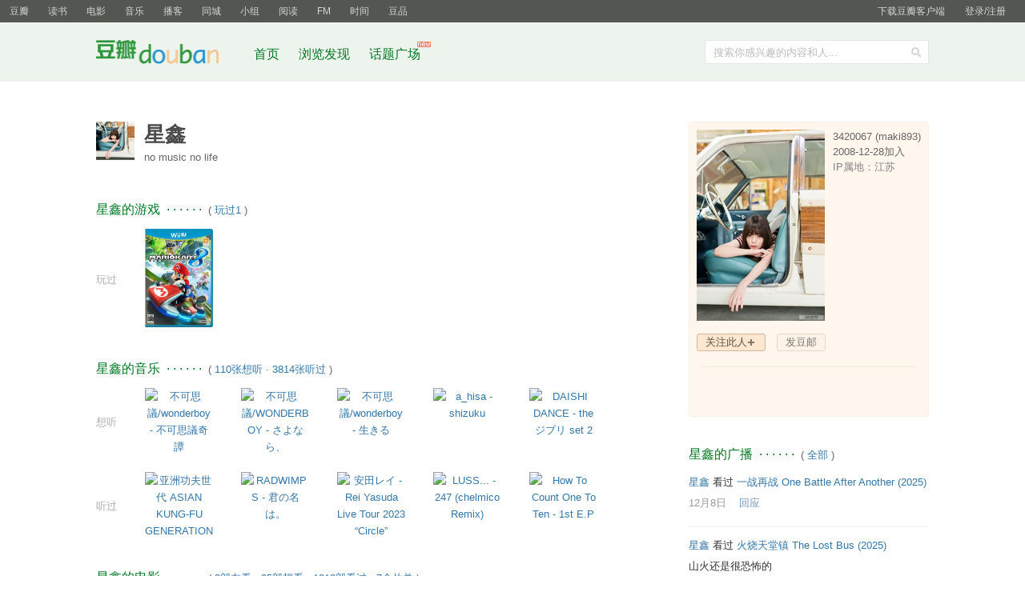

--- FILE ---
content_type: text/html; charset=utf-8
request_url: https://www.douban.com/people/maki893/
body_size: 10834
content:
<!DOCTYPE html>
<html lang="zh-CN" class="ua-mac ua-webkit">
<head>
    <meta http-equiv="Content-Type" content="text/html; charset=utf-8">
    <meta name="renderer" content="webkit">
    <meta name="referrer" content="always">
    <meta name="google-site-verification" content="ok0wCgT20tBBgo9_zat2iAcimtN4Ftf5ccsh092Xeyw" />
    <title>
星鑫
</title>
    
    <meta http-equiv="mobile-agent" content="format=html5; url=https://m.douban.com/people/maki893/">
    <meta http-equiv="Pragma" content="no-cache">
    <meta http-equiv="Expires" content="Sun, 6 Mar 2005 01:00:00 GMT">
    
    <link href="https://img1.doubanio.com/f/vendors/fae7e145bf16b2f427ba0fe7ef3d47c04af3a6c0/css/douban.css" rel="stylesheet" type="text/css">
    <link href="https://img2.doubanio.com/cuphead/sns-static/legacy/people/base.bfc71.css" rel="stylesheet" type="text/css">
    <script type="text/javascript">var _head_start = new Date();</script>
    <script type="text/javascript" src="https://img1.doubanio.com/f/vendors/0511abe9863c2ea7084efa7e24d1d86c5b3974f1/js/jquery-1.10.2.min.js"></script>
    <script type="text/javascript" src="https://img1.doubanio.com/f/vendors/43c21c5607ffe86759538789a60360c06532b4bf/js/do.js" data-cfg-autoload="false"></script>
    <script type="text/javascript" src="https://img1.doubanio.com/f/vendors/e258329ca4b2122b4efe53fddc418967441e0e7f/js/douban.js"></script>

    
    

<link rel="alternate" href="https://www.douban.com/feed/people/maki893/interests" type="application/rss+xml" title="星鑫的收藏" />

    <style type="text/css">
    /* shuo_widget */
    .aside .mbtr2 { padding-bottom:10px; }
</style>
    <link rel="stylesheet" href="https://img1.doubanio.com/misc/mixed_static/2f430bff741376c2.css">
    <link href="https://img1.doubanio.com/cuphead/sns-static/legacy/people/index.c0ba0.css" rel="stylesheet" type="text/css">
    <link href="https://img1.doubanio.com/cuphead/sns-static/legacy/statuses/statuses.024c8.css" rel="stylesheet" type="text/css">
    <script type="text/javascript">  </script>

    <link rel="shortcut icon" href="https://img1.doubanio.com/favicon.ico" type="image/x-icon">
</head>

<body>
  
  <link rel="stylesheet" href="https://img3.doubanio.com/cuphead/sns-static/common/base/init.4f2f3.css">
  
    <script type="text/javascript">var _body_start = new Date();</script>
    
  



    <link href="//img3.doubanio.com/dae/accounts/resources/ba98e9b/shire/bundle.css" rel="stylesheet" type="text/css">



<div id="db-global-nav" class="global-nav">
  <div class="bd">
    
<div class="top-nav-info">
  <a href="https://accounts.douban.com/passport/login?source=main" class="nav-login" rel="nofollow">登录/注册</a>
</div>


    <div class="top-nav-doubanapp">
  <a href="https://www.douban.com/doubanapp/app?channel=top-nav" class="lnk-doubanapp">下载豆瓣客户端</a>
  <div id="doubanapp-tip">
    <a href="https://www.douban.com/doubanapp/app?channel=qipao" class="tip-link">豆瓣 <span class="version">6.0</span> 全新发布</a>
    <a href="javascript: void 0;" class="tip-close">×</a>
  </div>
  <div id="top-nav-appintro" class="more-items">
    <p class="appintro-title">豆瓣</p>
    <p class="qrcode">扫码直接下载</p>
    <div class="download">
      <a href="https://www.douban.com/doubanapp/redirect?channel=top-nav&direct_dl=1&download=iOS">iPhone</a>
      <span>·</span>
      <a href="https://www.douban.com/doubanapp/redirect?channel=top-nav&direct_dl=1&download=Android" class="download-android">Android</a>
    </div>
  </div>
</div>

    


<div class="global-nav-items">
  <ul>
    <li class="on">
      <a href="https://www.douban.com"  data-moreurl-dict="{&quot;from&quot;:&quot;top-nav-click-main&quot;,&quot;uid&quot;:&quot;0&quot;}">豆瓣</a>
    </li>
    <li class="">
      <a href="https://book.douban.com" target="_blank" data-moreurl-dict="{&quot;from&quot;:&quot;top-nav-click-book&quot;,&quot;uid&quot;:&quot;0&quot;}">读书</a>
    </li>
    <li class="">
      <a href="https://movie.douban.com" target="_blank" data-moreurl-dict="{&quot;from&quot;:&quot;top-nav-click-movie&quot;,&quot;uid&quot;:&quot;0&quot;}">电影</a>
    </li>
    <li class="">
      <a href="https://music.douban.com" target="_blank" data-moreurl-dict="{&quot;from&quot;:&quot;top-nav-click-music&quot;,&quot;uid&quot;:&quot;0&quot;}">音乐</a>
    </li>
    <li class="">
      <a href="https://www.douban.com/podcast/" target="_blank" data-moreurl-dict="{&quot;from&quot;:&quot;top-nav-click-podcast&quot;,&quot;uid&quot;:&quot;0&quot;}">播客</a>
    </li>
    <li class="">
      <a href="https://www.douban.com/location" target="_blank" data-moreurl-dict="{&quot;from&quot;:&quot;top-nav-click-location&quot;,&quot;uid&quot;:&quot;0&quot;}">同城</a>
    </li>
    <li class="">
      <a href="https://www.douban.com/group" target="_blank" data-moreurl-dict="{&quot;from&quot;:&quot;top-nav-click-group&quot;,&quot;uid&quot;:&quot;0&quot;}">小组</a>
    </li>
    <li class="">
      <a href="https://read.douban.com&#47;?dcs=top-nav&amp;dcm=douban" target="_blank" data-moreurl-dict="{&quot;from&quot;:&quot;top-nav-click-read&quot;,&quot;uid&quot;:&quot;0&quot;}">阅读</a>
    </li>
    <li class="">
      <a href="https://fm.douban.com&#47;?from_=shire_top_nav" target="_blank" data-moreurl-dict="{&quot;from&quot;:&quot;top-nav-click-fm&quot;,&quot;uid&quot;:&quot;0&quot;}">FM</a>
    </li>
    <li class="">
      <a href="https://time.douban.com&#47;?dt_time_source=douban-web_top_nav" target="_blank" data-moreurl-dict="{&quot;from&quot;:&quot;top-nav-click-time&quot;,&quot;uid&quot;:&quot;0&quot;}">时间</a>
    </li>
    <li class="">
      <a href="https://market.douban.com&#47;?utm_campaign=douban_top_nav&amp;utm_source=douban&amp;utm_medium=pc_web" target="_blank" data-moreurl-dict="{&quot;from&quot;:&quot;top-nav-click-market&quot;,&quot;uid&quot;:&quot;0&quot;}">豆品</a>
    </li>
  </ul>
</div>

  </div>
</div>
<script>
  ;window._GLOBAL_NAV = {
    DOUBAN_URL: "https://www.douban.com",
    N_NEW_NOTIS: 0,
    N_NEW_DOUMAIL: 0
  };
</script>



    <script src="//img3.doubanio.com/dae/accounts/resources/ba98e9b/shire/bundle.js" defer="defer"></script>




  



    <link href="//img3.doubanio.com/dae/accounts/resources/ba98e9b/sns/bundle.css" rel="stylesheet" type="text/css">



<div id="db-nav-sns" class="nav">
  <div class="nav-wrap">
    <div class="nav-primary">
     
      <div class="nav-logo">
        <a href="https://www.douban.com">豆瓣社区</a>
      </div>

      <div class="nav-search">
  <form action="https://www.douban.com/search" method="get">
	<fieldset>
      <legend>搜索：</legend>
	  <label for="inp-query">搜索你感兴趣的内容和人...</label>
	  <div class="inp">
	    <input type="hidden" name="source" value="suggest">
		<input id="inp-query" name="q" size="22" maxlength="60" autocomplete="off" value="">
	  </div>
	  <div class="inp-btn"><input type="submit" value="搜索"></div>
	</fieldset>
  </form>
</div>

      

<div class="nav-items">
  <ul>
    <li><a href="https://www.douban.com">首页</a></li>
      <li>
        <a href="https://www.douban.com/explore">
          浏览发现
        </a>
      </li>
      <li>
        <a href="https://www.douban.com/gallery">
          话题广场
          <img src="https://img3.doubanio.com/f/shire/e49eca1517424a941871a2667a8957fd6c72d632/pics/new_menu.gif" alt="new" style="position: absolute; top: -7px; right: -13px;" />
        </a>
      </li>
  </ul>
</div>

    </div>
  </div>
</div>



    <script src="//img3.doubanio.com/dae/accounts/resources/ba98e9b/sns/bundle.js" defer="defer"></script>





    <div id="wrapper">
        

        
<div id="content">
    

    <div class="grid-16-8 clearfix">
        
        
        <div class="article">
               



    
    
    <div id="db-usr-profile" class="clearfix">
        <div class="pic">
            <a href="https://www.douban.com/people/maki893/">
                <img width="48" height="48" src="https://img9.doubanio.com/icon/up3420067-64.jpg" alt="星鑫"/>
            </a>
        </div>
        <div class="info">
            <h1>
                星鑫
                        

                        
    
        <div id="display" class="signature_display pl">no music no life</div>

            </h1>
        </div>
    </div>













                
    <div class=" " id="podcasts">
    






    </div>

                
    <div class=" " id="game">
    






    <h2>
        星鑫的游戏
            &nbsp;&middot;&nbsp;&middot;&nbsp;&middot;&nbsp;&middot;&nbsp;&middot;&nbsp;&middot;
            <span class="pl">&nbsp;(
                
                <a href="games?action=collect" target="_self">玩过1</a>
                ) </span>
    </h2>

    <div class="obssin">
        <div class="substatus">玩过</div>
        <ul>
        <li class="aob">
            <a title="马力欧卡丁车8 マリオカート8" href="https://www.douban.com/game/25853242/"><img alt="马力欧卡丁车8 マリオカート8" class="climg" src="https://img9.doubanio.com/lpic/s28397155.jpg"></a>
        </li>
        </ul>
        <div class="clear"></div>
    </div>

    </div>

                
    <div class=" " id="music">
    










    
    <h2>
        星鑫的音乐
            &nbsp;&middot;&nbsp;&middot;&nbsp;&middot;&nbsp;&middot;&nbsp;&middot;&nbsp;&middot;
            <span class="pl">&nbsp;(
                
                <a href="https://music.douban.com/people/maki893/wish" target="_blank">110张想听</a>&nbsp;&middot;&nbsp;<a href="https://music.douban.com/people/maki893/collect" target="_blank">3814张听过</a>
                ) </span>
    </h2>


    
        
            <div class=obssin>
                <div class="substatus">想听</div>
                

<ul>
        
        <li class="aob">
            <a href="https://music.douban.com/subject/26604894/" title="不可思議/wonderboy - 不可思議奇譚" target="_blank">
                <img src="https://img9.doubanio.com/view/subject/m/public/s28288774.jpg" class="climg" alt="不可思議/wonderboy - 不可思議奇譚"/>
            </a>
        </li>
        
        <li class="aob">
            <a href="https://music.douban.com/subject/26604893/" title="不可思議/WONDERBOY - さよなら、" target="_blank">
                <img src="https://img3.doubanio.com/view/subject/m/public/s28288773.jpg" class="climg" alt="不可思議/WONDERBOY - さよなら、"/>
            </a>
        </li>
        
        <li class="aob">
            <a href="https://music.douban.com/subject/6839291/" title="不可思議/wonderboy - 生きる" target="_blank">
                <img src="https://img9.doubanio.com/view/subject/m/public/s6929084.jpg" class="climg" alt="不可思議/wonderboy - 生きる"/>
            </a>
        </li>
        
        <li class="aob">
            <a href="https://music.douban.com/subject/10505070/" title="a_hisa - shizuku" target="_blank">
                <img src="https://img9.doubanio.com/view/subject/m/public/s8868494.jpg" class="climg" alt="a_hisa - shizuku"/>
            </a>
        </li>
        
        <li class="aob">
            <a href="https://music.douban.com/subject/25768896/" title="DAISHI DANCE - the ジブリ set 2" target="_blank">
                <img src="https://img9.doubanio.com/view/subject/m/public/s27169624.jpg" class="climg" alt="DAISHI DANCE - the ジブリ set 2"/>
            </a>
        </li>
</ul>

            <div class="clear"></div></div>
        
    
            <div class=obssin>
                <div class="substatus">听过</div>
                

<ul>
        
        <li class="aob">
            <a href="https://music.douban.com/subject/36959962/" title="亚洲功夫世代 ASIAN KUNG-FU GENERATION - Single Collection" target="_blank">
                <img src="https://img9.doubanio.com/view/subject/m/public/s34906306.jpg" class="climg" alt="亚洲功夫世代 ASIAN KUNG-FU GENERATION - Single Collection"/>
            </a>
        </li>
        
        <li class="aob">
            <a href="https://music.douban.com/subject/26809367/" title="RADWIMPS - 君の名は。" target="_blank">
                <img src="https://img1.doubanio.com/view/subject/m/public/s29235069.jpg" class="climg" alt="RADWIMPS - 君の名は。"/>
            </a>
        </li>
        
        <li class="aob">
            <a href="https://music.douban.com/subject/36567774/" title="安田レイ - Rei Yasuda Live Tour 2023 “Circle”" target="_blank">
                <img src="https://img2.doubanio.com/view/subject/m/public/s34649071.jpg" class="climg" alt="安田レイ - Rei Yasuda Live Tour 2023 “Circle”"/>
            </a>
        </li>
        
        <li class="aob">
            <a href="https://music.douban.com/subject/35621186/" title="LUSS... - 247 (chelmico Remix)" target="_blank">
                <img src="https://img1.doubanio.com/view/subject/m/public/s34013729.jpg" class="climg" alt="LUSS... - 247 (chelmico Remix)"/>
            </a>
        </li>
        
        <li class="aob">
            <a href="https://music.douban.com/subject/20379159/" title="How To Count One To Ten - 1st E.P" target="_blank">
                <img src="https://img1.doubanio.com/view/subject/m/public/s24227969.jpg" class="climg" alt="How To Count One To Ten - 1st E.P"/>
            </a>
        </li>
</ul>

            <div class="clear"></div></div>
        





    </div>

                
    <div class=" " id="movie">
    










    
    <h2>
        星鑫的电影
            &nbsp;&middot;&nbsp;&middot;&nbsp;&middot;&nbsp;&middot;&nbsp;&middot;&nbsp;&middot;
            <span class="pl">&nbsp;(
                
                <a href="https://movie.douban.com/people/maki893/do" target="_blank">8部在看</a>&nbsp;&middot;&nbsp;<a href="https://movie.douban.com/people/maki893/wish" target="_blank">95部想看</a>&nbsp;&middot;&nbsp;<a href="https://movie.douban.com/people/maki893/collect" target="_blank">1018部看过</a>&nbsp;&middot;&nbsp;<a href="/people/3420067/subject_doulists/movie" target="_blank">7个片单</a>
                ) </span>
    </h2>


    
    
            <div class=obssin>
                <div class="substatus">想看</div>
                

<ul>
        
        <li class="aob">
            <a href="https://movie.douban.com/subject/36888785/" title="穿越武士

穿越武士 / 武士捞过界(港)" target="_blank">
                <img src="https://img1.doubanio.com/view/photo/s_ratio_poster/public/p2909221749.webp" class="climg" alt="穿越武士"/>
            </a>
        </li>
        
        <li class="aob">
            <a href="https://movie.douban.com/subject/1301886/" title="居家男人

居家男人 / 梦里情缘" target="_blank">
                <img src="https://img3.doubanio.com/view/photo/s_ratio_poster/public/p2911832287.webp" class="climg" alt="居家男人"/>
            </a>
        </li>
        
        <li class="aob">
            <a href="https://movie.douban.com/subject/1300529/" title="情到深处

情到深处" target="_blank">
                <img src="https://img3.doubanio.com/view/photo/s_ratio_poster/public/p1018417197.webp" class="climg" alt="情到深处"/>
            </a>
        </li>
        
        <li class="aob">
            <a href="https://movie.douban.com/subject/34835784/" title="异乡人：上海的芥川龙之介

异乡人：上海的芥川龙之介 / A Stranger in Shanghai" target="_blank">
                <img src="https://img3.doubanio.com/view/photo/s_ratio_poster/public/p2912012372.webp" class="climg" alt="异乡人：上海的芥川龙之介"/>
            </a>
        </li>
        
        <li class="aob">
            <a href="https://movie.douban.com/subject/34692196/" title="晴～综合商社之女～" target="_blank">
                <img src="https://img1.doubanio.com/view/photo/s_ratio_poster/public/p2571011980.webp" class="climg" alt="晴～综合商社之女～"/>
            </a>
        </li>
</ul>

            <div class="clear"></div></div>
        
    
            <div class=obssin>
                <div class="substatus">看过</div>
                

<ul>
        
        <li class="aob">
            <a href="https://movie.douban.com/subject/36176155/" title="一战再战

一战再战 / 一场又一场的战斗" target="_blank">
                <img src="https://img3.doubanio.com/view/photo/s_ratio_poster/public/p2925146362.webp" class="climg" alt="一战再战"/>
            </a>
        </li>
        
        <li class="aob">
            <a href="https://movie.douban.com/subject/36642287/" title="火烧天堂镇

火烧天堂镇 / Lost Bus" target="_blank">
                <img src="https://img3.doubanio.com/view/photo/s_ratio_poster/public/p2923828517.webp" class="climg" alt="火烧天堂镇"/>
            </a>
        </li>
        
        <li class="aob">
            <a href="https://movie.douban.com/subject/36600459/" title="捕风追影

极盗跟踪" target="_blank">
                <img src="https://img9.doubanio.com/view/photo/s_ratio_poster/public/p2924069675.webp" class="climg" alt="捕风追影"/>
            </a>
        </li>
        
        <li class="aob">
            <a href="https://movie.douban.com/subject/36438475/" title="浪浪山小妖怪

小妖怪的夏天：从前有座浪浪山" target="_blank">
                <img src="https://img1.doubanio.com/view/photo/s_ratio_poster/public/p2923770138.webp" class="climg" alt="浪浪山小妖怪"/>
            </a>
        </li>
        
        <li class="aob">
            <a href="https://movie.douban.com/subject/36524559/" title="鬼灭之刃：无限城篇 第一章 猗窝座再袭

鬼灭之刃：无限城篇 第一章 猗窝座再袭 / 鬼灭之刃 剧场版 无限城篇 第一章 猗窝座再来" target="_blank">
                <img src="https://img1.doubanio.com/view/photo/s_ratio_poster/public/p2926775179.webp" class="climg" alt="鬼灭之刃：无限城篇 第一章 猗窝座再袭"/>
            </a>
        </li>
</ul>

            <div class="clear"></div></div>
        





    </div>

                
    <div class=" " id="book">
    










    
    <h2>
        星鑫的书
            &nbsp;&middot;&nbsp;&middot;&nbsp;&middot;&nbsp;&middot;&nbsp;&middot;&nbsp;&middot;
            <span class="pl">&nbsp;(
                
                <a href="https://book.douban.com/people/maki893/do" target="_blank">1本在读</a>&nbsp;&middot;&nbsp;<a href="https://book.douban.com/people/maki893/wish" target="_blank">2本想读</a>&nbsp;&middot;&nbsp;<a href="https://book.douban.com/people/maki893/collect" target="_blank">10本读过</a>
                ) </span>
    </h2>


    
    
            <div class=obssin>
                <div class="substatus">在读</div>
                

<ul>
        
        <li class="aob">
            <a href="https://book.douban.com/subject/3854850/" title="阿拉蕾全集" target="_blank">
                <img src="https://img1.doubanio.com/view/subject/l/public/s3889089.jpg" class="climg" alt="阿拉蕾全集"/>
            </a>
        </li>
</ul>

            <div class="clear"></div></div>
        
    
            <div class=obssin>
                <div class="substatus">想读</div>
                

<ul>
        
        <li class="aob">
            <a href="https://book.douban.com/subject/1205419/" title="初恋" target="_blank">
                <img src="https://img3.doubanio.com/view/subject/l/public/s9819827.jpg" class="climg" alt="初恋"/>
            </a>
        </li>
</ul>

            <div class="clear"></div></div>
        
    
    


    </div>

                
    <div class=" " id="review">
    













    <h2>
        星鑫的评论
            &nbsp;&middot;&nbsp;&middot;&nbsp;&middot;&nbsp;&middot;&nbsp;&middot;&nbsp;&middot;&nbsp;&middot;&nbsp;&middot;&nbsp;&middot;&nbsp;&middot;
            <span class="pl">&nbsp;(
                
                <a href="https://www.douban.com/people/maki893/reviews" target="_blank">评论4</a>
                ) </span>
    </h2>

            
    
    <ul class="tlst">
        <li class="pl2 clst">
            <a title="For Paul！" href="https://movie.douban.com/review/7449758/" class="" target="_blank">
                For Paul！
            </a>
        </li>
        <li class="ilst" style="clear:both;">
                <a href="https://movie.douban.com/subject/23761370/" title="速度与激情7" target="_blank">
                    <img width="90" src="https://img9.doubanio.com/view/photo/s_ratio_poster/public/p2919524094.webp" class="fil" alt="速度与激情7">
                </a>
        </li>
        <li class="clst report-comment">
            <span class="pl ll obss">
                <span class="starb">
                    <a href="https://www.douban.com/people/maki893/">星鑫</a>
                        (no music no life)
                    &nbsp;评论:
                    <a href="https://movie.douban.com/subject/23761370/" target="_blank">Furious 7</a>
                </span>
                <span class="allstar50" title="推荐"></span>
            </span>
            <br>
            <div id="review_7449758_short" class="review-short" style="margin-top:8px;">
                    虽然不是系列忠实粉丝，对几个演员也没特深的喜好，但也算是一路看过来的伪饭；今天也没特意带着缅怀Paul的情绪去看片，但是随着影片的展开直到Paul给米娅的那个电话开始慢慢有种Paul正在离我们远去的伤感，一直...
            </div>
            <div id="review_7449758_full" style="display:none"></div>
        </li>
    </ul>
    <div class="clear"></div>

            
    
    <ul class="tlst">
        <li class="pl2 clst">
            <a title="推荐！去掉一颗星是因为铃木~" href="https://movie.douban.com/review/2609093/" class="" target="_blank">
                推荐！去掉一颗星是因为铃木~
            </a>
        </li>
        <li class="ilst" style="clear:both;">
                <a href="https://movie.douban.com/subject/3636305/" title="我要上太空" target="_blank">
                    <img width="90" src="https://img9.doubanio.com/view/photo/s_ratio_poster/public/p2516809216.webp" class="fil" alt="我要上太空">
                </a>
        </li>
        <li class="clst report-comment">
            <span class="pl ll obss">
                <span class="starb">
                    <a href="https://www.douban.com/people/maki893/">星鑫</a>
                        (no music no life)
                    &nbsp;评论:
                    <a href="https://movie.douban.com/subject/3636305/" target="_blank">ふたつのスピカ</a>
                </span>
                <span class="allstar40" title="推荐"></span>
            </span>
            <br>
            <div id="review_2609093_short" class="review-short" style="margin-top:8px;">
                    <span class="pl">提示：评论里有关键情节透露</span><br>
                    <br>&gt;
                    <a id="sau-2609093" href="https://movie.douban.com/review/2609093/">没关系，可以显示全文。</a>
            </div>
            <div id="review_2609093_full" style="display:none"></div>
        </li>
    </ul>
    <div class="clear"></div>


    </div>

                
    <div class=" " id="event">
    






    
    <h2>
        星鑫的同城活动
            &nbsp;&middot;&nbsp;&middot;&nbsp;&middot;&nbsp;&middot;&nbsp;&middot;&nbsp;&middot;
            <span class="pl">&nbsp;(
                
                <a href="https://www.douban.com/location/people/maki893/events/attend" target="_blank">2个参加</a>&nbsp;&middot;&nbsp;<a href="https://www.douban.com/location/people/maki893/events/wish" target="_blank">3个感兴趣</a>
                ) </span>
    </h2>

        
<div class="block1" style="margin-bottom:0">
  <div class="content">
    <ul class="clearbox">
          

<li class="block clearfix">
  <div class="title">
    <a href="https://www.douban.com/event/28147711/" onclick="moreurl(this, {from:''})" target="_blank">日本后摇乐队miaou 2017全新迷你专辑首发巡演上海站</a>
  </div>
  <a href="https://www.douban.com/event/28147711/" onclick="moreurl(this, {from:''})" target="_blank">
    <img src="https://img1.doubanio.com/pview/event_poster/sicon/public/67d22003640b630.jpg" class="actimgs"/>
  </a>
  <div class="evtdesc">
    2017年03月18日 周六 20:30-22:30<br/>
    上海 黄浦区 重庆南路308号...<br/>
    350人关注<br/>
  </div>
</li>

          

<li class="block clearfix">
  <div class="title">
    <a href="https://www.douban.com/event/12033600/" onclick="moreurl(this, {from:''})" target="_blank">【CoFesta in 上海】上海世博日本周 - 本地宅组团</a>
  </div>
  <a href="https://www.douban.com/event/12033600/" onclick="moreurl(this, {from:''})" target="_blank">
    <img src="https://img9.doubanio.com/pview/event_poster/sicon/public/9f17217a38732e6.jpg" class="actimgs"/>
  </a>
  <div class="evtdesc">
    2010年06月14日 ~ 2010年06月16日 每天09:00-22:30<br/>
    无锡 上海世博会A区 亚洲广场<br/>
    37人关注<br/>
  </div>
</li>

          <li class="clear"></li>
    </ul>
  </div>
</div>








    </div>

                
    <div class=" " id="online">
    






        
    <h2>
        星鑫的线上活动
            &nbsp;&middot;&nbsp;&middot;&nbsp;&middot;&nbsp;&middot;&nbsp;&middot;&nbsp;&middot;
            <span class="pl">&nbsp;(
                
                    <a href="https://www.douban.com/people/maki893/online" target="_self">全部</a>
                ) </span>
    </h2>


        <div class="citysmr online_event_index" style="width:570px"><ul>
            


<li class="cleanfix block">
<div class="title"> <a href="https://www.douban.com/online/10798238/">晒《里约大冒险》票根 赢“AOC首款不闪式立影3D显示器”~！</a> </div>
<a href="https://www.douban.com/online/10798238/">
    <img class="actimgs" src="https://img1.doubanio.com/bpic/o437708.jpg"/></a>
    <div class="evtdesc">
        时间：2011年4月12日 周二 - 2011年5月4日 周三<br/>
        标签：里约大冒险 票根 获奖 <br/>
        发起人：<a href="https://www.douban.com/people/meii/">芽衣</a><br/>
        276人参加 <br/>
    </div>
</li>


            


<li class="cleanfix block">
<div class="title"> <a href="https://www.douban.com/online/10192893/">你的电脑里有多少歌？？</a> </div>
<a href="https://www.douban.com/online/10192893/">
    <img class="actimgs" src="https://img3.doubanio.com/bpic/o109412.jpg"/></a>
    <div class="evtdesc">
        时间：2009年6月25日 周四 - 2009年9月23日 周三<br/>
        标签：听歌 <br/>
        发起人：<a href="https://www.douban.com/people/sneakertc/">x87</a><br/>
        78人参加 <br/>
    </div>
</li>


                <div class="clear"></div>
        </ul></div>







    </div>

                
    <div class=" " id="drama">
    









    <h2>
        星鑫的舞台剧
            &nbsp;&middot;&nbsp;&middot;&nbsp;&middot;&nbsp;&middot;&nbsp;&middot;&nbsp;&middot;
            <span class="pl">&nbsp;(
                
                <a href="https://www.douban.com/location/people/3420067/drama/wish" target="_blank">1部想看</a>
                ) </span>
    </h2>



  
    <div class="obssin" style="margin-bottom: 1.5em;">
      <div class="substatus">想看</div>
      

<ul>
        
        <li class="aob">
            <a href="https://www.douban.com/location/drama/5156084/" title="蜉蝣峠" target="_blank">
                <img src="https://img1.doubanio.com/pview/drama_subject_poster/large/public/32a49cc9c1387bc.jpg" class="climg" alt="蜉蝣峠"/>
            </a>
        </li>
</ul>

      <div class="clear"></div>
    </div>
  
  <br/>

    </div>

                
    <div class=" " id="apps">
    






    </div>







        </div>
        <div class="aside">
                

    







<div id="profile">


<div class="infobox">
    <div class="ex1"><span></span></div>
    <div class="bd">





<div class="basic-info">
  <img src="https://img9.doubanio.com/icon/ul3420067-64.jpg" class="userface" alt="" />

  <div class="user-info">

    <div class="pl">
      3420067
      (maki893)
      <br/>
      2008-12-28加入 <br />
      <span class="ip-location">IP属地：江苏</span>
    </div>

  </div>
</div>


















<div class="user-opt">
    
    
            <a href="#" class="a-btn-add mr10 j a_show_login">关注此人</a>

    
    
        <a class="a-btn mr5 j a_show_login"
            rel="nofollow"
            href="https://www.douban.com/accounts/register?reason=send-doumail">
            发豆邮
        </a>




<script>
    var optPara = '',
        tempNewName = '',
        groupNameArr = [],
        more_opt = $('.more-opt'),
        glist = $('.user-group-list'),
        sglist = $('.set-group-list'),
        sgarrow = $('.user-group-arrow'),
        gname = $('.user-group .user-rs'),
        btn_item = $('.user-group-list li'),
        ID_CANCEL = 'follow-cancel',
        ID_BAN = 'add-to-blacklist',
        ID_REPORT = 'report-user',
        ID_DONATE = 'usr-donate',
        CSS_USER_GROUP = '.user-group',
        CSS_SET_GROUP_LIST = '.set-group-list',
        TEMPL_NEW_TAG = '<li><a href="/contacts/list?tag={ID}">{NAME}</a></li>',
        people_info = {"ck":null,"is_contact":false,"id":"3420067","name":"星鑫"},
        isContact = people_info.is_contact,
        PEOPLE_NAME = people_info.name,
        PEOPLE_ID = people_info.id,
        collectGroupName = function () {
            groupObjArr = $('.set-group-list label').toArray(),
            $.each(groupObjArr, function (i,v) {
                groupNameArr[i] = $.trim($(v).text());
            });
        },
        changeCb = function (obj, para, is, uid, tid) {
            var cb = $(obj).children('input');
            $.post_withck(
                '/j/contact/' + para,
                {
                    'people': uid,
                    'tag': tid
                },
                function (rs) {
                    if(rs.result !== true) {
                        alert(rs.msg || '操作失败');
                        return
                    }

                    setTimeout(function () {
                        $(CSS_LOADER, obj).remove();
                        cb.prop('checked', para === 'addtotag').show();
                        changeGroupShow($(obj));
                    }, 200);
                }
            , 'json');
        },
    autoIframeHeight = function(h) {
      $('#ifm-donate').css('height', h + 'px');
      set_overlay();
    };

    collectGroupName();

    sgarrow.setItemList({
        limit: 9,
        create: {
            title: '新分组',
            tips: '创建新分组',
            maxLen: 10,
            callback: window.createNewGroup
        },
        target: PEOPLE_ID,
        callback: changeCb
    });

    // for UI
    if ($('.a-btn-add').length) {
        $(CSS_USER_GROUP).remove();
    } else {
        $(CSS_USER_GROUP).show();
    }

    // void duplicate menu display
    more_opt.click(function (e) {
        if(window._USER_ABNORMAL) {
            window.show_abnormal && window.show_abnormal()
            return
        }
        glist.show();
        if (sglist.length === 1) {
            sglist.hide();
            sgarrow.removeClass('arrow-select');
        }
        return false;
    });

    sgarrow.click(function () {
        glist.hide();
    });

    // user option
    btn_item.delegate('a', 'click', function (e) {
        e.preventDefault();
        if(window._USER_ABNORMAL) {
            window.show_abnormal && window.show_abnormal()
            return
        }
    e.stopPropagation();
        glist.hide();
        var elm = $(e.currentTarget),
        thisId = elm.attr('id'),
            menu_actions = {};

            menu_actions[ID_REPORT] = function() {
                function openDialog() {
                    generate_report_dialog({
                        report_url: location.href,
                        type: 'account'
                    })
                }
                var links = [
                    'https://img1.doubanio.com/f/vendors/e8a7261937da62636d22ca4c579efc4a4d759b1b/css/ui/dialog.css',
                    'https://img1.doubanio.com/f/vendors/f25ae221544f39046484a823776f3aa01769ee10/js/ui/dialog.js',
                    'https://img1.doubanio.com/f/vendors/2748cca69dfeb86c089e9ddb12ad6e84a580cec3/js/report_dialog.js',
                    'https://img1.doubanio.com/f/vendors/711f22c7157a02a5bdbea90f346551312413d4ed/css/report_dialog.css'
                ]
                if (typeof Do == 'function' && 'ready' in Do) {
                    Do.apply(this, links.concat(openDialog))
                } else if(typeof Douban == 'object' && 'loader' in Douban) {
                    Douban.loader.batch(links).done(openDialog);
                }

            };

           menu_actions[ID_BAN] = function() {
               var msg = PEOPLE_NAME + '加入黑名单后：\n 1. 将解除关注关系，并禁止他关注我；\n 2. 将无法查看我的个人主页；\n 3. 将无法与我的动态、日记、相册进行互动；\n 4. 我的推荐流、动态流内不再展示他的动态；\n\n\n确定把' + PEOPLE_NAME + '加入黑名单？';
               if (confirm(msg)) {
                $.postJSON_withck(
                    '/j/contact/addtoblacklist',
                    { 'people': PEOPLE_ID },
                    function (r) {
                        if (r.result){
                            location.reload();
                        } else {
                            alert(r.msg);
                        }
                    }
                );
               }
           };

           menu_actions[ID_CANCEL] = function() {
               // cancel follow
               var msg = '确实不再关注 ' + PEOPLE_NAME + ' 吗？';
               if (confirm(msg)) {
                $.post_withck(
                    '/j/contact/removecontact',
                    { 'people': PEOPLE_ID },
                    function () {
                        location.reload();
                    }
                );
               }
           };

       menu_actions[ID_DONATE] = function(){
          var dlgWidth = 420,
          dlgContent = '<div class="dlg-hd"><h3>{TITLE}</h3><a href="#" class="bn-dlg-close">x</a></div><iframe id="ifm-donate" src="' + elm.attr('href') + '" frameborder="0" width="' + dlgWidth + '" height="240" scrolling="no">';
              show_dialog(dlgContent.replace('{TITLE}', '送小豆给' + elm.attr('data-user')), dlgWidth);
              $('#dialog .bn-dlg-close').click(function(e){
             e.preventDefault();
             close_dialog();
          });
       };

        if (menu_actions[thisId]) {
           menu_actions[thisId]();
        }
    });

    $(document.body).click(function (e) {
        glist.hide();
    });

    $(".add_contact").click(function(){
        if(window._USER_ABNORMAL) {
            window.show_abnormal && window.show_abnormal()
            return
        }
        $.post_withck(
            '/j/contact/addcontact',
            { 'people': this.id },
            function (r) {
                if(r.result){
                    pop_win.load('/j/misc/follow_form');
                } else if(r.msg==='need_captcha') {
                    $.get('/j/misc/captcha', function(r){
                        url = r.url;
                        token = r.token;
                        html = '<form><div class="rectitle"><span class="gact rr"><a onclick="close_dialog()" href="javascript:;">x</a></span><span class="m"><i>请输入验证码</i></span></div><span class="recsmr addcontact"><img src="{url}" /><input type="text" class="captcha-input"/><input type="hidden" class="tk-input" value="{token}"/>看不清？<a href="#" class="change">换一个</a></span><div class="reccomment"><div class="recsubmit"><span class="bn-flat"><input value="确定" type="submit"/></span></div></div></form>'
                        html = html.replace('{token}', token).replace('{url}', url);
                        show_dialog(html, 300);
                        $("#dialog").css("height", "195px");
                        $("#overlay").css("height", "213px");
                        $(".addcontact img").css("margin-bottom", "10px");
                        $(".change").click(function(o){
                            $.get('/j/misc/captcha', function(r){
                                $(".recsmr img").attr("src", r.url);
                                $(".tk-input").attr("value", r.token);
                            });
                            return false;
                        });
                        $("form").submit(function(e){
                            sl = $(".captcha-input").val();
                            tk = $(".tk-input").val();
                            $.post_withck('/j/contact/addcontact',
                                {'tk':tk,'sl':sl, 'people': PEOPLE_ID},
                                function(r){
                                    if(r.result) {
                                        close_dialog();
                                        pop_win.load('/j/misc/follow_form');
                                    } else {
                                        $.get('/j/misc/captcha', function(r){
                                            $(".recsmr img").attr("src", r.url);
                                            $(".tk-input").attr("value", r.token);
                                        });
                                    }
                                }, 'json');
                            e.preventDefault();
                        });
                    }, 'json');
                } else if(r.msg === 'readonly') {
                    $('#contact_msg').text('关注失败，该账号处于异常状态').css('display', '');
                } else{
                    $('#contact_msg').css('display', '');
                }
            },
            'json'
        );
    });
</script>


</div>








<div class="sep-line"></div>
<div class="user-intro">


    
    <div id="edit_intro"  class="j edtext pl">
        <span id="intro_display" >        <br />    <br />    </span>

        <form style="display: none;" action="/j/people/maki893/edit_intro"
            name="edit_intro" mothod="post">
            <textarea name="intro" >        
    
    </textarea><br/>
            <input id="intro_submit" class="submit" type="submit" value="保存" />
            <input id="intro_cancel" class="cancel" type="button" value="取消" />
        </form>

        <span id="intro_error" class="attn" style="display: none;"></span>
    </div>

</div>

</div>
    <div class="ex2"><span></span></div>
</div>


</div>




<script src="https://img1.doubanio.com/f/vendors/32c6a61dffafdf34a82762a54a99152ab68a97f7/js/lib/jquery.elastic.js"></script>


        








  <div class="clear"></div>


    
    
    <div id="statuses">
      <div class="stream-items">
        
        
    <h2>
        星鑫的广播
            &nbsp;&middot;&nbsp;&middot;&nbsp;&middot;&nbsp;&middot;&nbsp;&middot;&nbsp;&middot;
            <span class="pl">&nbsp;(
                
                    <a href="/people/maki893/statuses" target="_self">全部</a>
                ) </span>
    </h2>

            






<div class="status-item" style=""
    data-sid="7519283271"
    data-action="3"
    data-target-type="movie"
    data-object-kind="1002"
    data-object-id="36176155">
  <div class="mod" data-status-id="7519283271">
    
    
    <div class="bd layout-1">
        

    

        
  
  <p class="text">
      <a href="https://www.douban.com/people/maki893/" 

onclick="moreurl(this,{from: 'nmbp-7519283271', action: '3', target_type: 'movie', object_kind: '1002'})"
 >星鑫</a>
      看过 <a href="https://movie.douban.com/subject/36176155/" target="_blank" onclick="moreurl(this, {'action': '3', 'url': 'https://www.douban.com/link2/', 'from': 'nmb-7519283271', 'target_type': 'movie', 'object_kind': '1002'})">一战再战 One Battle After Another‎ (2025)</a><span class="allstar4"></span>
  </p>

        

        
  
  


  


  



      
  
  <div class="actions">
      <span class="created_at" title="2025-12-08 10:33:34">
        <a href="https://www.douban.com/people/3420067/status/7519283271/?_spm_id=MzQyMDA2Nw">12月8日</a>
      </span>
      &nbsp;&nbsp;
          <a href="https://www.douban.com/people/3420067/status/7519283271/?_spm_id=MzQyMDA2Nw" class="btn btn-action-reply" data-action-type="showComments">回应</a>


  </div>

      <div class="others">
        <div class="comments">
          <div class="comments-items"></div>
            <span class="pl" align="right"><a class="j a_show_login" href="https://www.douban.com/accounts/register?reason=comment">&gt; 我来回应</a></span>
        </div>
      </div>
    </div>
  </div>
</div>





















            






<div class="status-item" style=""
    data-sid="7416563018"
    data-action="3"
    data-target-type="movie"
    data-object-kind="1002"
    data-object-id="36642287">
  <div class="mod" data-status-id="7416563018">
    
    
    <div class="bd layout-1">
        

    

        
  
  <p class="text">
      <a href="https://www.douban.com/people/maki893/" 

onclick="moreurl(this,{from: 'nmbp-7416563018', action: '3', target_type: 'movie', object_kind: '1002'})"
 >星鑫</a>
      看过 <a href="https://movie.douban.com/subject/36642287/" target="_blank" onclick="moreurl(this, {'action': '3', 'url': 'https://www.douban.com/link2/', 'from': 'nmb-7416563018', 'target_type': 'movie', 'object_kind': '1002'})">火烧天堂镇 The Lost Bus‎ (2025)</a><span class="allstar3"></span>
  </p>

        

        
  
  


  


    <p class="status-content">
      <span class="status-text">
        山火还是很恐怖的
      </span>
    </p>
  



      
  
  <div class="actions">
      <span class="created_at" title="2025-11-23 00:02:56">
        <a href="https://www.douban.com/people/3420067/status/7416563018/?_spm_id=MzQyMDA2Nw">11月23日</a>
      </span>
      &nbsp;&nbsp;
          <a href="https://www.douban.com/people/3420067/status/7416563018/?_spm_id=MzQyMDA2Nw" class="btn btn-action-reply" data-action-type="showComments">回应</a>


  </div>

      <div class="others">
        <div class="comments">
          <div class="comments-items"></div>
            <span class="pl" align="right"><a class="j a_show_login" href="https://www.douban.com/accounts/register?reason=comment">&gt; 我来回应</a></span>
        </div>
      </div>
    </div>
  </div>
</div>





















            






<div class="status-item" style=""
    data-sid="7415532581"
    data-action="3"
    data-target-type="movie"
    data-object-kind="1002"
    data-object-id="36600459">
  <div class="mod" data-status-id="7415532581">
    
    
    <div class="bd layout-1">
        

    

        
  
  <p class="text">
      <a href="https://www.douban.com/people/maki893/" 

onclick="moreurl(this,{from: 'nmbp-7415532581', action: '3', target_type: 'movie', object_kind: '1002'})"
 >星鑫</a>
      看过 <a href="https://movie.douban.com/subject/36600459/" target="_blank" onclick="moreurl(this, {'action': '3', 'url': 'https://www.douban.com/link2/', 'from': 'nmb-7415532581', 'target_type': 'movie', 'object_kind': '1002'})">捕风追影‎ (2025)</a><span class="allstar3"></span>
  </p>

        

        
  
  


  


    <p class="status-content">
      <span class="status-text">
        这武力值都崩坏了
      </span>
    </p>
  



      
  
  <div class="actions">
      <span class="created_at" title="2025-11-22 22:32:32">
        <a href="https://www.douban.com/people/3420067/status/7415532581/?_spm_id=MzQyMDA2Nw">11月22日</a>
      </span>
      &nbsp;&nbsp;
          <a href="https://www.douban.com/people/3420067/status/7415532581/?_spm_id=MzQyMDA2Nw" class="btn btn-action-reply" data-action-type="showComments">回应</a>


  </div>

      <div class="others">
        <div class="comments">
          <div class="comments-items"></div>
            <span class="pl" align="right"><a class="j a_show_login" href="https://www.douban.com/accounts/register?reason=comment">&gt; 我来回应</a></span>
        </div>
      </div>
    </div>
  </div>
</div>





















      </div>
    </div>


    
    

                
    <div class=" " id="minisite">
    







        
        
    <h2>
        星鑫关注的小站
            &nbsp;&middot;&nbsp;&middot;&nbsp;&middot;&nbsp;&middot;&nbsp;&middot;&nbsp;&middot;
            <span class="pl">&nbsp;(
                
                <a href="https://www.douban.com/people/maki893/minisite" target="_self">全部</a>
                ) </span>
    </h2>

    <div class="minisite-list__narrow" >
        

  
  

    <div class="photoin">
      <a href="https://site.douban.com/106718/" class="artist_photo nbg">
        <img src="https://img3.doubanio.com/img/site/median/c6848eb2a0ab1ca" alt="下厨房" title="下厨房" class="artist_s" width="100px" height="100px"/>
      </a>
      <div class="ll" style="text-align:center;width:100px">
        <a href="https://site.douban.com/106718/" target="_blank">下厨房</a>
      </div>
    </div>
      
  

    <div class="photoin">
      <a href="https://site.douban.com/203008/" class="artist_photo nbg">
        <img src="https://img1.doubanio.com/img/site/median/6472974efac3090" alt="任天小饭堂" title="任天小饭堂" class="artist_s" width="100px" height="100px"/>
      </a>
      <div class="ll" style="text-align:center;width:100px">
        <a href="https://site.douban.com/203008/" target="_blank">任天小饭堂</a>
      </div>
    </div>
      
  

    <div class="photoin">
      <a href="https://site.douban.com/138013/" class="artist_photo nbg">
        <img src="https://img1.doubanio.com/img/site/median/93c41fa7470e62d" alt="日本テレビドラマ" title="日本テレビドラマ" class="artist_s" width="100px" height="100px"/>
      </a>
      <div class="ll" style="text-align:center;width:100px">
        <a href="https://site.douban.com/138013/" target="_blank">日本テレビドラマ</a>
      </div>
    </div>
      
  

    <div class="photoin">
      <a href="https://site.douban.com/oukaitou/" class="artist_photo nbg">
        <img src="https://img3.doubanio.com/img/site/median/76e90e5632be2c3" alt="α·Pav" title="α·Pav" class="artist_s" width="100px" height="100px"/>
      </a>
      <div class="ll" style="text-align:center;width:100px">
        <a href="https://site.douban.com/oukaitou/" target="_blank">α·Pav</a>
      </div>
    </div>
      
  

    <div class="photoin">
      <a href="https://site.douban.com/Akirakosemura/" class="artist_photo nbg">
        <img src="https://img2.doubanio.com/img/site/median/d11827755443361" alt="Akira Kosemura" title="Akira Kosemura" class="artist_s" width="100px" height="100px"/>
      </a>
      <div class="ll" style="text-align:center;width:100px">
        <a href="https://site.douban.com/Akirakosemura/" target="_blank">Akira Kosemura</a>
      </div>
    </div>
      
  

    <div class="photoin">
      <a href="https://site.douban.com/107294/" class="artist_photo nbg">
        <img src="https://img1.doubanio.com/img/site/median/212233757ec85db" alt="秋叶原AKB48剧场" title="秋叶原AKB48剧场" class="artist_s" width="100px" height="100px"/>
      </a>
      <div class="ll" style="text-align:center;width:100px">
        <a href="https://site.douban.com/107294/" target="_blank">秋叶原AKB48剧场</a>
      </div>
    </div>
    <br clear="all"/>

    </div>

    </div>


    




        <p class="pl2">&gt; <a href="https://www.douban.com/people/maki893/subjects">星鑫添加的条目</a></p>




    <div class="clear"></div><p class="pl">本页永久链接: <a href="https://www.douban.com/people/maki893/">https://www.douban.com/people/maki893/</a></p>

        
<p class="pl">订阅星鑫的收藏: <br/><span class="feed">
    <a href="https://www.douban.com/feed/people/maki893/interests"> feed: rss 2.0</a></span></p>



        </div>
        <div class="extra">
            

<div class="report" id="page-report"><a rel="nofollow" href="javascript:void(0)">投诉不良信息</a></div>
<script type="text/javascript" src="https://img1.doubanio.com/f/shire/2748cca69dfeb86c089e9ddb12ad6e84a580cec3/js/report_dialog.js"></script>
<link rel="stylesheet" type="text/css" href="https://img1.doubanio.com/f/shire/23ff197799d608be56df5dfefb4974fa33f4579b/css/report_dialog.css" />

<script>
    Do = (typeof Do === 'undefined')? $ : Do;
    Do(function() {
        $("#page-report").delegate("a", 'click', function(e) {
            var auditUrl = "https://www.douban.com/misc/audit_report?url=";
            var url = "https://www.douban.com/people/maki893/";
            generate_report_dialog({report_url: url});
        })
    });
</script>


        </div>
    </div>
</div>

        
  <div id="footer">
    

<span id="icp" class="fleft gray-link">
    &copy; 2005-2025 douban.com, all rights reserved 北京豆网科技有限公司
</span>

<a href="https://www.douban.com/hnypt/variformcyst.py" style="display: none;"></a>

<span class="fright">
    <a href="https://www.douban.com/about">关于豆瓣</a>
    · <a href="https://www.douban.com/jobs">在豆瓣工作</a>
    · <a href="https://www.douban.com/about?topic=contactus">联系我们</a>
    · <a href="https://www.douban.com/about/legal">法律声明</a>
    · <a href="https://help.douban.com/" target="_blank">帮助中心</a>
    · <a href="https://www.douban.com/doubanapp/">移动应用</a>
</span>

  </div>

    </div>
    

    <script type="text/javascript" src="https://img1.doubanio.com/misc/mixed_static/22a33ecf7ab61c2b.js"></script>
    
    

    <script src="https://img3.doubanio.com/cuphead/sns-static/legacy/misc/edit_mark.5c73a.js"></script>
    <script src="https://img1.doubanio.com/f/vendors/af6ec96a91c8524398516b583797df00b682f312/js/backtrack.js" type="text/javascript"></script>
    <script>
        backTrack && backTrack(Math.floor(new Date().getTime()), '42-DhnyYHpU')
    </script>

    
  









<script type="text/javascript">
var _paq = window._paq || [];
_paq.push(['trackPageView']);
_paq.push(['enableLinkTracking']);
(function() {
    var p=(('https:' == document.location.protocol) ? 'https' : 'http'), u=p+'://fundin.douban.com/';
    _paq.push(['setTrackerUrl', u+'piwik']);
    _paq.push(['setSiteId', '100001']);
    var d=document, g=d.createElement('script'), s=d.getElementsByTagName('script')[0];
    g.type='text/javascript';
    g.defer=true;
    g.async=true;
    g.src=p+'://img3.doubanio.com/dae/fundin/piwik.js?s=3';
    s.parentNode.insertBefore(g,s);
})();
</script>

<script type="text/javascript">
var _gaq = _gaq || [];
_gaq.push(['_setAccount', 'UA-7019765-1']);
_gaq.push(['_setCampNameKey', 'dcn']);
_gaq.push(['_setCampSourceKey', 'dcs']);
_gaq.push(['_setCampMediumKey', 'dcm']);
_gaq.push(['_setCampTermKey', 'dct']);
_gaq.push(['_setCampContentKey', 'dcc']);
_gaq.push(['_addOrganic', 'baidu', 'word']);
_gaq.push(['_addOrganic', 'soso', 'w']);
_gaq.push(['_addOrganic', '3721', 'name']);
_gaq.push(['_addOrganic', 'youdao', 'q']);
_gaq.push(['_addOrganic', 'so.360.cn', 'q']);
_gaq.push(['_addOrganic', 'vnet', 'kw']);
_gaq.push(['_addOrganic', 'sogou', 'query']);
_gaq.push(['_addIgnoredOrganic', '豆瓣']);
_gaq.push(['_addIgnoredOrganic', 'douban']);
_gaq.push(['_addIgnoredOrganic', '豆瓣网']);
_gaq.push(['_addIgnoredOrganic', 'www.douban.com']);
_gaq.push(['_setDomainName', '.douban.com']);


    _gaq.push(['_setCustomVar', 1, 'responsive_view_mode', 'desktop', 3]);

_gaq.push(['_trackPageview']);
_gaq.push(['_trackPageLoadTime']);

window._ga_init = function() {
    var ga = document.createElement('script');
    ga.src = ('https:' == document.location.protocol ? 'https://ssl' : 'http://www') + '.google-analytics.com/ga.js';
    ga.setAttribute('async', 'true');
    document.documentElement.firstChild.appendChild(ga);
};
if (window.addEventListener) {
    window.addEventListener('load', _ga_init, false);
} else {
    window.attachEvent('onload', _ga_init);
}
</script>






    <!-- dae-web-sns--people-8d775c9d-8l65x-->


  <script>_SPLITTEST=''</script>
</body>

</html>




--- FILE ---
content_type: text/css; charset=utf-8
request_url: https://img1.doubanio.com/cuphead/sns-static/legacy/people/index.c0ba0.css
body_size: 10545
content:
.site-nav{margin-bottom:6px}#content{word-wrap:break-word}.captcha-input{border:1px solid #b9b9b9;border-radius:3px;-webkit-border-radius:3px;-moz-border-radius:3px;font-size:14px;height:18px;padding:5px;width:95px}.actfromfri img{padding-bottom:16px}.actfromfri .event_long{width:70%}#apps,#things{margin-bottom:35px}.sub-title{border-bottom:1px solid #ddd;color:#666;margin-top:10px}.sort_helper{color:#aaa;font-size:16px;padding:20px}.edtext,.signature_display{margin:5px 0}.remark-display{color:#aaa}h1 .remark-edit{display:none}h1:hover .remark-edit{display:inline}.basic-info{display:table}.basic-info .user-info,.basic-info .userface{display:table-cell;float:none;overflow:visible;vertical-align:top}.user-info{overflow:hidden;zoom:1}.user-info .ip-location{color:#818181;font-size:13px}.user-info .medals{font-size:0;margin-top:10px}.user-info .medal{display:inline-block;font-size:12px;margin-bottom:5px;margin-right:5px;position:relative;vertical-align:top;zoom:1}.user-info .medal-hd{border:1px solid #ccc;border-radius:2px;font-size:0;zoom:1}.user-info .medal-hd img{height:20px;width:26px}.user-info .medal-hd a,.user-info .medal-hd span{background:#fff;display:inline-block;font-size:0;padding:1px 11px}.user-info .medal-bd{bottom:27px;display:none;left:50%;position:absolute;zoom:1}.user-info .medal-bd-list{background:#fff;border:1px solid;border-radius:2px;box-shadow:1px 1px 4px rgba(0,0,0,.3);line-height:12px;margin-left:-50%;margin-right:50%;position:relative;z-index:2;zoom:1}.user-info .medal-bd li{margin:0;padding:1px;white-space:nowrap;zoom:1}.user-info .medal-bd li+li{border-top:1px dashed}.user-info .medal-bd a{border-radius:1px;display:block;padding:5px 8px}.user-info .medal-kind0,.user-info .medal-kind0 a:focus,.user-info .medal-kind0 a:hover,.user-info .medal-kind0 a:link,.user-info .medal-kind0 a:visited{background:#fff;color:#ff6862}.user-info .medal-kind0 .medal-bd a:hover{background:#ff6862;color:#fff}.user-info .medal-kind1,.user-info .medal-kind1 a:focus,.user-info .medal-kind1 a:hover,.user-info .medal-kind1 a:link,.user-info .medal-kind1 a:visited{background:#fff;color:#5394ab}.user-info .medal-kind1 .medal-bd a:hover{background:#5394ab;color:#fff}.user-info .medal-kind2{color:#979797}.user-info .medal-kind2 a:focus,.user-info .medal-kind2 a:hover,.user-info .medal-kind2 a:link,.user-info .medal-kind2 a:visited{background:#fff;color:#454545}.user-info .medal-kind2 .medal-bd a:hover{background:#454545;color:#fff}.user-opt{clear:both}#user_guide{background:#f8f8f8;color:#666;margin:0 0 40px;padding:8px 20px}#user_guide .guide{color:#424242;font-size:14px}#user_guide ol{margin:20px 30px 20px 50px;padding:0}#user_guide ol li{list-style-type:none;zoom:1}#user_guide ol li.user-icon form{margin-bottom:40px;overflow:hidden}#user_guide ol li h5 a{color:#060;font-size:14px}#user_guide ol li h5 a:active,#user_guide ol li h5 a:hover{background:none;color:#050}#user_guide ol li.user-icon h5.todo{background:url([data-uri]) no-repeat 0 0}#user_guide ol li.user-icon h5.done{background:url([data-uri]) no-repeat left -22px}#user_guide ol li.user-intro h5.todo{background:url([data-uri]) no-repeat left -44px}#user_guide ol li.user-intro h5.done{background:url([data-uri]) no-repeat left -66px}#user_guide ol li h5{color:#666;font-size:14px;line-height:22px;margin:5px 0;padding-left:30px;zoom:1}#user_guide ol li h5 span{background:url([data-uri]) no-repeat 100%;padding-right:25px}#user_guide ol li form{display:none;padding-left:30px}#user_guide ol li textarea{border:1px solid silver;border-radius:3px;-webkit-border-radius:3px;-moz-border-radius:3px;height:90px;margin:15px 0 0;width:270px}#user_guide #preview-icon,#user_guide #preview-icon-l{float:left;margin:10px 10px 10px 0}.bn-flat{border-color:#d9d9d9 #ccc #c9c9c9;border-radius:4px;-moz-border-radius:4px;-webkit-border-radius:4px;border-style:solid;border-width:1px;display:-moz-inline-box;display:inline-block;overflow:hidden;vertical-align:middle}.bn-flat:hover{border-color:#c9c9c9}.bn-flat input{background:transparent url([data-uri]) repeat-x 0 -700px\9;background-image:-moz-linear-gradient(-90deg,#fff 50%,#e9e8e8 100%);background-image:-webkit-gradient(linear,left top,left bottom,color-stop(.5,#fff),color-stop(1,#e9e8e8));border:none;border-radius:2px;-moz-border-radius:2px;-webkit-border-radius:2px;color:#333;cursor:pointer;font-size:12px;height:25px;margin:0!important;outline:none;padding:0 8px}.bn-flat input:hover{background-color:transparent!important;background-image:-moz-linear-gradient(-90deg,#f5f5f5 40%,#dedede 100%);background-image:-webkit-gradient(linear,left top,left bottom,color-stop(.4,#f5f5f5),color-stop(1,#dedede));background-position:1px -706px\9;color:#333!important}.bn-flat input:active{background:#ebebeb!important}@media (min-width:0px){.bn-flat input{background:transparent url([data-uri]) repeat-x 0 -700px}.bn-flat input:hover{background-position:1px 706px}}p.error,span.error{color:red}p.tips{margin:0;padding:5px 0 12px}#dialog{padding:0}.dlg-hd{background:#ebf5eb;padding:10px;position:relative}.dlg-hd h3{background:none;color:#060;height:auto}.bn-dlg-close{position:absolute;right:20px;top:10px}a.bn-dlg-close:link,a.bn-dlg-close:visited{color:#b4b4b4}a.bn-dlg-close:active,a.bn-dlg-close:hover{background-color:transparent;color:#fab0b6}.status-item .actions,.status-item .attachments,.status-item .description,.status-item .others{padding-left:0}.status-item .bd,.status-item blockquote{margin-left:0;width:auto}.status-item p .status-text{display:-webkit-box;-webkit-box-orient:vertical;-webkit-line-clamp:4;overflow:hidden;position:relative}.review-short .ll{display:none}.icon-topic{background-image:url("data:image/svg+xml;charset=utf-8,%3Csvg xmlns='http://www.w3.org/2000/svg' width='16' height='16' viewBox='0 0 16 16'%3E%3Cpath fill='%2368cb78' d='M8.004.5a7.5 7.5 0 0 1 6.38 11.445c-.678 1.17-.678 1.798.353 2.406.54.318.363 1.149-.233 1.149h-6.5a7.5 7.5 0 0 1 0-15m2.432 2.908a.6.6 0 0 0-.69.493L9.44 5.733H7.323l.273-1.634a.6.6 0 0 0-.399-.667l-.094-.024a.6.6 0 0 0-.69.493l-.306 1.832h-1.77a.6.6 0 0 0-.592.503l-.008.097a.6.6 0 0 0 .6.6h1.57L5.55 9.066H4.004a.6.6 0 0 0-.592.503l-.008.098a.6.6 0 0 0 .6.6l1.347-.001-.272 1.635a.6.6 0 0 0 .398.667l.095.024a.6.6 0 0 0 .69-.493l.305-1.833h2.117l-.272 1.635a.6.6 0 0 0 .399.667l.095.024a.6.6 0 0 0 .69-.493l.304-1.833h1.77a.6.6 0 0 0 .593-.502l.008-.097a.6.6 0 0 0-.6-.6l-1.57-.001.355-2.133h1.548a.6.6 0 0 0 .592-.502l.008-.098a.6.6 0 0 0-.6-.6h-1.348l.273-1.634a.6.6 0 0 0-.398-.667zM8.884 9.066H6.767l.356-2.133H9.24z'/%3E%3C/svg%3E");background-position:left 1px;background-repeat:no-repeat;background-size:15px auto;display:block;font-size:12px;margin-top:8px;padding-left:19px}.icon-topic.ic-personal{background-image:url("data:image/svg+xml;charset=utf-8,%3Csvg xmlns='http://www.w3.org/2000/svg' width='16' height='16' viewBox='0 0 16 16'%3E%3Cg fill='none'%3E%3Cpath fill='%2300a52a' fill-opacity='.2' d='M8.004 0a8 8 0 1 0 0 16h6.5c1.13 0 1.444-1.515.487-2.08-.725-.427-.758-.717-.175-1.724A7.95 7.95 0 0 0 16.004 8a8 8 0 0 0-8-8'/%3E%3Cpath fill='%2b0ec8ea' d='M8.004 1a7 7 0 0 1 5.955 10.682c-.841 1.45-.736 2.357.524 3.1.118.069.087.218.021.218h-6.5a7 7 0 0 1 0-14'/%3E%3Cpath fill='%2300a52a' d='M10.436 3.408a.6.6 0 0 1 .493.69l-.273 1.635h1.348a.6.6 0 0 1 0 1.2h-1.548l-.355 2.133h1.57a.6.6 0 0 1 0 1.2H9.9l-.305 1.833a.6.6 0 1 1-1.184-.198l.272-1.635H6.567l-.304 1.833a.6.6 0 1 1-1.184-.198l.272-1.635H4.004a.6.6 0 0 1 0-1.2h1.547l.355-2.133H4.337a.6.6 0 1 1 0-1.2h1.77L6.412 3.9a.6.6 0 1 1 1.184.198l-.273 1.634H9.44L9.746 3.9a.6.6 0 0 1 .69-.493zM8.884 9.066l.356-2.133H7.123l-.356 2.133z'/%3E%3C/g%3E%3C/svg%3E")}.aside #photo .photo-btns{margin:0 0 5px;position:relative;right:0;text-align:left;top:0;width:auto}.aside #photo .btn-pic-upload{margin-left:0;margin-right:1em}#review{word-wrap:break-word;margin-bottom:35px}#doulist-new-function-remind{background-color:hsla(49,82%,93%,.95);border:1px solid #f0d256;border-radius:4px;bottom:27px;box-shadow:0 1px 3px 0 rgba(180,148,76,.15);box-sizing:border-box;left:-138px;padding:12px 15px;position:absolute;text-align:center;width:300px}#doulist-new-function-remind:after{border:8px solid #fcf7e0;transform:rotate(45deg)}#doulist-new-function-remind:after,#doulist-new-function-remind:before{bottom:-8px;content:"";height:0;left:0;margin:auto;position:absolute;right:0;width:0}#doulist-new-function-remind:before{border:8px solid #f0d256;transform:rotate(45deg) translateY(1px) translateX(1px)}#doulist-new-function-remind .title{color:#5a412e;font-size:16px;font-weight:500;margin-bottom:6px;text-align:left}#doulist-new-function-remind .desc{color:#5a412e;font-size:13px;margin-bottom:6px;text-align:left}#doulist-new-function-remind button{background-color:#fab143;border:none;border-radius:2px;color:#fff;cursor:pointer;font-size:12px;outline:none;padding:3px 10px;text-align:center}

--- FILE ---
content_type: text/css; charset=utf-8
request_url: https://img1.doubanio.com/cuphead/sns-static/legacy/statuses/statuses.024c8.css
body_size: 8402
content:
.status-item{color:#333}.status-item .mod{margin:0;padding-bottom:12px;position:relative}.status-item .hd{float:left;height:48px;margin:3px 20px 0 0;width:48px}.status-item .bd{border-bottom:1px solid #eee;min-height:48px;overflow:hidden;padding-bottom:14px;_width:517px;zoom:1}.status-item .bd .text{font-size:13px;margin:0 0 5px;word-break:break-all}.status-item blockquote{background:url([data-uri]) no-repeat left 4px;margin:5px 0;padding:0 0 0 15px;width:375px;_width:365px}.status-item blockquote p{background:url([data-uri]) no-repeat 100% 100%;display:inline;padding:0 15px 0 0;word-wrap:break-word;*zoom:1}.status-item blockquote p img{vertical-align:bottom}.status-item .attachments{color:#999;_line-height:0;overflow:hidden;position:relative;zoom:1}.status-item .photo-set{max-height:128px;max-width:128px}.status-item .attachments div,.status-item .attachments h6,.status-item .attachments p{line-height:1.62}.status-item .description{color:#aaa;margin:0}.status-item .actions{color:#aaa;margin:5px 0}.status-item .actions a.btn{color:#7094b7}.status-item .actions a.btn:hover{background:#7094b7;color:#fff}.status-item .actions a.btn-unlike,.status-item .actions a.btn-unreshare{color:#999}.status-item .actions a.btn-unlike:hover,.status-item .actions a.btn-unreshare:hover{background:#999;color:#fff}.status-item .actions,.status-item .attachments,.status-item .attachments .description,.status-item .description{padding-left:0;word-wrap:break-word}.status-item .big:hover{cursor:url([data-uri]),url(../../11307f9e4d396173abf1.cur),auto}.status-item .small:hover{cursor:url([data-uri]),url(../../05f7ce18de16f4b6a6df.cur),auto}.status-item .upload-pic-wrapper:hover{background:none}.status-item .others{display:none}.status-item .comments{left:0;overflow:hidden;position:relative;top:0;*zoom:1}.status-item .comments-items{_line-height:0}.status-item .comments-items p{color:#666;margin:3px 0;overflow:hidden;zoom:1;word-wrap:break-word;line-height:1.62}.status-item .comments-items .mover{background:#f2f2f2}.status-item .comments-items p em{float:left;font-style:normal;width:80%}.status-item .comments .comment-text{width:330px}.comment-posted input,.status-item .comments .add-more-comments{display:none}.status-item .comment-posted .add-more-comments{display:inline}.status-item .comments-items .btn-del{color:#aaa;float:right}.status-item .comments-items .btn-del:hover{background:none;color:#bbb}.status-item .likers{color:#aaa;padding:0}.status-item .likers em{float:left;font-style:normal;max-width:300px;overflow:hidden;text-overflow:ellipsis;-o-text-overflow:ellipsis;white-space:nowrap;_width:expression((documentElement.clientWidth >300) ? "300px":"auto");zoom:1}.status-item .created_at a{color:#999}.status-item .created_at a:hover{background:#999;color:#fff}.status-item .reshared_by{background:url([data-uri]) no-repeat 0;color:#66a366;padding:0 0 0 18px}.status-current .bd{border-color:#bfddb7}.video-player{left:0;position:relative;top:0;zoom:1}.video-player img{border:0;height:97px;width:130px}.video-player .video-overlay{background:url([data-uri]);cursor:pointer;height:97px;left:0;position:absolute;top:0;width:130px}.video-player .video-overlay:hover{background-position:0 -97px}* html .video-player .video-overlay{background:none;filter:progid:DXImageTransform.Microsoft.AlphaImageLoader(src="/pics/video_overlay_ie6.png")}.video-player .video-object{display:none}.layout-1 .attachments{display:inline}.layout-1 .media img{float:right;margin-left:12px;max-height:100px;max-width:100px;_width:expression((documentElement.clientWidth >100) ? "100px":"auto")}.layout-2 blockquote,.layout-None blockquote{width:auto}.layout-3 .album,.layout-3 .media,.layout-None .media{background:none;float:left;margin:0 10px 10px 0;padding:0}.layout-3 .album{background:url([data-uri]) 1px 1px no-repeat;height:100px;line-height:100px;padding:5px 8px 8px 5px;text-align:center;vertical-align:middle;width:100px}.layout-3 .album img{max-height:100px;max-width:100px;_width:expression((documentElement.clientWidth >100) ? "100px":"auto")}.layout-3 blockquote{clear:both}.layout-4 .media{float:left;margin:0 14px 10px 0}.combined-statuses{border-bottom:1px solid #eee;margin:0 0 10px 63px;padding:0 0 8px}.comments .mention-highlighter{padding:2px 0;top:2px;width:300px}.status-item .allstar05,.status-item .allstar10,.status-item .allstar15,.status-item .allstar20,.status-item .allstar25,.status-item .allstar30,.status-item .allstar35,.status-item .allstar40,.status-item .allstar45,.status-item .allstar50{margin-left:5px}.group-pics{overflow:hidden;zoom:1}.group-pics img{cursor:pointer}.group-pic{display:inline-block;*display:inline;position:relative;vertical-align:top;zoom:1}.group-pic a{display:none}.group-pics-small .group-pic{clear:both;float:left;font-size:0;line-height:0;margin:0 0 10px;min-height:32px;min-width:32px}.group-pics-small .view-large{bottom:0;display:block;height:32px;line-height:100em;overflow:hidden;position:absolute;right:0;text-align:center;width:32px}.group-pics-small .group-pic .view-large:active,.group-pics-small .group-pic .view-large:hover,.group-pics-small .group-pic .view-large:link,.group-pics-small .group-pic .view-large:visited{background:url([data-uri]) no-repeat;filter:alpha(opacity=80);opacity:.8}.group-pics-small .group-pic .view-large:hover{filter:alpha(opacity=100);opacity:1}

--- FILE ---
content_type: text/javascript; charset=utf-8
request_url: https://img3.doubanio.com/cuphead/sns-static/legacy/misc/edit_mark.5c73a.js
body_size: -288
content:
!function(){"use strict";var t={1669:function(t){t.exports=jQuery}},e={},n=function n(r){var i=e[r];if(void 0!==i)return i.exports;var o=e[r]={exports:{}};return t[r](o,o.exports,n),o.exports}(1669);Do(function(){if(n("#remarkMod").length){var t=function(){a.show(),o.show(),c.hide(),u.hide(),i()},e=function(){a.hide(),o.hide(),c.css("display","inline")},r=function(t){u.text(t).show()},i=function(){n.trim(o.text()).length?a.text("编辑"):a.text("添加备注")},o=n("#remarkDisplay"),a=n("#editRemark"),c=a.next(),u=n("#remarkError");i(),a.click(function(){e()}),c.submit(function(e){e.preventDefault();var i=c.find(".people").val(),a=c.find("#remarkInput").val();a=n.trim(a),n.postJSON_withck("/j/contact/remark",{people:i,remark:a},function(e){!0===e.result?(!e.data||e.data&&0===e.data.length?o.text(""):o.text("（备注："+e.data+"）"),t()):r(e.msg)})}),c.find(".cancel").click(function(){t()})}})}();

--- FILE ---
content_type: application/x-javascript; charset=utf-8
request_url: https://img1.doubanio.com/misc/mixed_static/22a33ecf7ab61c2b.js
body_size: 991
content:



    
    Douban.init_usr_donate = function(o) {
      var donateUrl = $(o).attr('href'),
      dlgWidth = 420,
      dlgContent = '<div class="dlg-hd"><h3>{TITLE}</h3><a href="#" class="bn-dlg-close">x</a></div><iframe id="ifm-donate" src="' + donateUrl + '" frameborder="0" width="' + dlgWidth + '" height="230" scrolling="no">',
      handleClick = function(e){
        e.preventDefault();
        show_dialog(dlgContent.replace('{TITLE}', '送小豆给' + this.getAttribute('data-user')), dlgWidth);
        $('#dialog .bn-dlg-close').click(handleCloseClick);
        return false;
      },
      handleCloseClick = function(e){
        e.preventDefault();
        close_dialog();
      };
      $(o).click(handleClick);
    };


;
$(function(){
    var intro_form = $('form[name="edit_intro"]')[0];
    var intro_error = $('#intro_error');
    var intro_disp = $('#intro_display');
    var intro_action = $('#intro_disp_act');
    var intro_action_a = $('#intro_disp_act a');
    var intro_textarea = $('textarea[name="intro"]');
    var intro_submit = $('#intro_submit');
    var intro_cancel = $('#intro_cancel');

    var introShow = function(t){
            if(t != undefined){
                intro_disp.html(t);
                if (intro_disp.text() === ''){
                    intro_action_a.text('添加自我介绍');
                }else{
                    intro_action_a.text('编辑');
                };
            }
            $(intro_form).hide();
            intro_disp.show();
            intro_action.show();
            intro_error.css('display', 'none');
        }

    var myEnableForm = function(){
        $(intro_form).attr('disabled', false);
        $(intro_form).children('input,textarea').attr('disabled', false);
        intro_textarea.focus();
    }

    intro_textarea.elastic();

    $(intro_form).submit(function(e){
        e.preventDefault();
        remote_submit_json(intro_form, function(r){
            if (r.r === '0') {
                introShow( r.intro );
                intro_error.css('display', 'none');
                intro_disp.css('font-style', 'normal');
            } else {
                intro_error.text(r.error);
                intro_error.css('display', 'inline');
                myEnableForm();
            }
        });
        return false;
    });

    intro_cancel.click(function(e){
        e.preventDefault();
        $(intro_form).hide();
        intro_disp.show();
        intro_action.show();
        intro_error.css('display', 'none');
    });

    intro_action_a.click(function(e){
        e.preventDefault();
        if(window._USER_ABNORMAL) {
            window.show_abnormal && window.show_abnormal()
            return
        }
        intro_disp.hide();
        intro_action.hide();
        $(intro_form).show();

        myEnableForm();
        intro_textarea.elastic();
    });

    $('.medal').each(function() {
        var timer = 0;
        $(this).hover(function() {
            clearTimeout(timer);
            $('.medal-bd').css('zIndex', 2);
            $(this).find('.medal-bd').show()
                                     .css('zIndex', 10);
        }, function() {
            var $this = $(this);
            timer = setTimeout(function() {
                $this.find('.medal-bd').fadeOut();
            }, 500);
        });
    });

});
